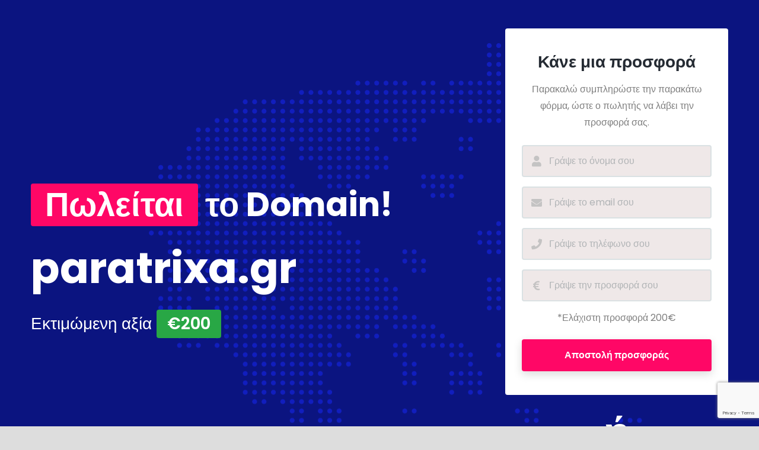

--- FILE ---
content_type: text/html; charset=utf-8
request_url: https://www.google.com/recaptcha/api2/anchor?ar=1&k=6LdcNDAjAAAAANGJQFPoUHPn8OB4H2o5TcAxyaz6&co=aHR0cHM6Ly9wYXJhdHJpeGEuZ3I6NDQz&hl=en&v=9TiwnJFHeuIw_s0wSd3fiKfN&size=invisible&anchor-ms=20000&execute-ms=30000&cb=7kdnno8z6aue
body_size: 48262
content:
<!DOCTYPE HTML><html dir="ltr" lang="en"><head><meta http-equiv="Content-Type" content="text/html; charset=UTF-8">
<meta http-equiv="X-UA-Compatible" content="IE=edge">
<title>reCAPTCHA</title>
<style type="text/css">
/* cyrillic-ext */
@font-face {
  font-family: 'Roboto';
  font-style: normal;
  font-weight: 400;
  font-stretch: 100%;
  src: url(//fonts.gstatic.com/s/roboto/v48/KFO7CnqEu92Fr1ME7kSn66aGLdTylUAMa3GUBHMdazTgWw.woff2) format('woff2');
  unicode-range: U+0460-052F, U+1C80-1C8A, U+20B4, U+2DE0-2DFF, U+A640-A69F, U+FE2E-FE2F;
}
/* cyrillic */
@font-face {
  font-family: 'Roboto';
  font-style: normal;
  font-weight: 400;
  font-stretch: 100%;
  src: url(//fonts.gstatic.com/s/roboto/v48/KFO7CnqEu92Fr1ME7kSn66aGLdTylUAMa3iUBHMdazTgWw.woff2) format('woff2');
  unicode-range: U+0301, U+0400-045F, U+0490-0491, U+04B0-04B1, U+2116;
}
/* greek-ext */
@font-face {
  font-family: 'Roboto';
  font-style: normal;
  font-weight: 400;
  font-stretch: 100%;
  src: url(//fonts.gstatic.com/s/roboto/v48/KFO7CnqEu92Fr1ME7kSn66aGLdTylUAMa3CUBHMdazTgWw.woff2) format('woff2');
  unicode-range: U+1F00-1FFF;
}
/* greek */
@font-face {
  font-family: 'Roboto';
  font-style: normal;
  font-weight: 400;
  font-stretch: 100%;
  src: url(//fonts.gstatic.com/s/roboto/v48/KFO7CnqEu92Fr1ME7kSn66aGLdTylUAMa3-UBHMdazTgWw.woff2) format('woff2');
  unicode-range: U+0370-0377, U+037A-037F, U+0384-038A, U+038C, U+038E-03A1, U+03A3-03FF;
}
/* math */
@font-face {
  font-family: 'Roboto';
  font-style: normal;
  font-weight: 400;
  font-stretch: 100%;
  src: url(//fonts.gstatic.com/s/roboto/v48/KFO7CnqEu92Fr1ME7kSn66aGLdTylUAMawCUBHMdazTgWw.woff2) format('woff2');
  unicode-range: U+0302-0303, U+0305, U+0307-0308, U+0310, U+0312, U+0315, U+031A, U+0326-0327, U+032C, U+032F-0330, U+0332-0333, U+0338, U+033A, U+0346, U+034D, U+0391-03A1, U+03A3-03A9, U+03B1-03C9, U+03D1, U+03D5-03D6, U+03F0-03F1, U+03F4-03F5, U+2016-2017, U+2034-2038, U+203C, U+2040, U+2043, U+2047, U+2050, U+2057, U+205F, U+2070-2071, U+2074-208E, U+2090-209C, U+20D0-20DC, U+20E1, U+20E5-20EF, U+2100-2112, U+2114-2115, U+2117-2121, U+2123-214F, U+2190, U+2192, U+2194-21AE, U+21B0-21E5, U+21F1-21F2, U+21F4-2211, U+2213-2214, U+2216-22FF, U+2308-230B, U+2310, U+2319, U+231C-2321, U+2336-237A, U+237C, U+2395, U+239B-23B7, U+23D0, U+23DC-23E1, U+2474-2475, U+25AF, U+25B3, U+25B7, U+25BD, U+25C1, U+25CA, U+25CC, U+25FB, U+266D-266F, U+27C0-27FF, U+2900-2AFF, U+2B0E-2B11, U+2B30-2B4C, U+2BFE, U+3030, U+FF5B, U+FF5D, U+1D400-1D7FF, U+1EE00-1EEFF;
}
/* symbols */
@font-face {
  font-family: 'Roboto';
  font-style: normal;
  font-weight: 400;
  font-stretch: 100%;
  src: url(//fonts.gstatic.com/s/roboto/v48/KFO7CnqEu92Fr1ME7kSn66aGLdTylUAMaxKUBHMdazTgWw.woff2) format('woff2');
  unicode-range: U+0001-000C, U+000E-001F, U+007F-009F, U+20DD-20E0, U+20E2-20E4, U+2150-218F, U+2190, U+2192, U+2194-2199, U+21AF, U+21E6-21F0, U+21F3, U+2218-2219, U+2299, U+22C4-22C6, U+2300-243F, U+2440-244A, U+2460-24FF, U+25A0-27BF, U+2800-28FF, U+2921-2922, U+2981, U+29BF, U+29EB, U+2B00-2BFF, U+4DC0-4DFF, U+FFF9-FFFB, U+10140-1018E, U+10190-1019C, U+101A0, U+101D0-101FD, U+102E0-102FB, U+10E60-10E7E, U+1D2C0-1D2D3, U+1D2E0-1D37F, U+1F000-1F0FF, U+1F100-1F1AD, U+1F1E6-1F1FF, U+1F30D-1F30F, U+1F315, U+1F31C, U+1F31E, U+1F320-1F32C, U+1F336, U+1F378, U+1F37D, U+1F382, U+1F393-1F39F, U+1F3A7-1F3A8, U+1F3AC-1F3AF, U+1F3C2, U+1F3C4-1F3C6, U+1F3CA-1F3CE, U+1F3D4-1F3E0, U+1F3ED, U+1F3F1-1F3F3, U+1F3F5-1F3F7, U+1F408, U+1F415, U+1F41F, U+1F426, U+1F43F, U+1F441-1F442, U+1F444, U+1F446-1F449, U+1F44C-1F44E, U+1F453, U+1F46A, U+1F47D, U+1F4A3, U+1F4B0, U+1F4B3, U+1F4B9, U+1F4BB, U+1F4BF, U+1F4C8-1F4CB, U+1F4D6, U+1F4DA, U+1F4DF, U+1F4E3-1F4E6, U+1F4EA-1F4ED, U+1F4F7, U+1F4F9-1F4FB, U+1F4FD-1F4FE, U+1F503, U+1F507-1F50B, U+1F50D, U+1F512-1F513, U+1F53E-1F54A, U+1F54F-1F5FA, U+1F610, U+1F650-1F67F, U+1F687, U+1F68D, U+1F691, U+1F694, U+1F698, U+1F6AD, U+1F6B2, U+1F6B9-1F6BA, U+1F6BC, U+1F6C6-1F6CF, U+1F6D3-1F6D7, U+1F6E0-1F6EA, U+1F6F0-1F6F3, U+1F6F7-1F6FC, U+1F700-1F7FF, U+1F800-1F80B, U+1F810-1F847, U+1F850-1F859, U+1F860-1F887, U+1F890-1F8AD, U+1F8B0-1F8BB, U+1F8C0-1F8C1, U+1F900-1F90B, U+1F93B, U+1F946, U+1F984, U+1F996, U+1F9E9, U+1FA00-1FA6F, U+1FA70-1FA7C, U+1FA80-1FA89, U+1FA8F-1FAC6, U+1FACE-1FADC, U+1FADF-1FAE9, U+1FAF0-1FAF8, U+1FB00-1FBFF;
}
/* vietnamese */
@font-face {
  font-family: 'Roboto';
  font-style: normal;
  font-weight: 400;
  font-stretch: 100%;
  src: url(//fonts.gstatic.com/s/roboto/v48/KFO7CnqEu92Fr1ME7kSn66aGLdTylUAMa3OUBHMdazTgWw.woff2) format('woff2');
  unicode-range: U+0102-0103, U+0110-0111, U+0128-0129, U+0168-0169, U+01A0-01A1, U+01AF-01B0, U+0300-0301, U+0303-0304, U+0308-0309, U+0323, U+0329, U+1EA0-1EF9, U+20AB;
}
/* latin-ext */
@font-face {
  font-family: 'Roboto';
  font-style: normal;
  font-weight: 400;
  font-stretch: 100%;
  src: url(//fonts.gstatic.com/s/roboto/v48/KFO7CnqEu92Fr1ME7kSn66aGLdTylUAMa3KUBHMdazTgWw.woff2) format('woff2');
  unicode-range: U+0100-02BA, U+02BD-02C5, U+02C7-02CC, U+02CE-02D7, U+02DD-02FF, U+0304, U+0308, U+0329, U+1D00-1DBF, U+1E00-1E9F, U+1EF2-1EFF, U+2020, U+20A0-20AB, U+20AD-20C0, U+2113, U+2C60-2C7F, U+A720-A7FF;
}
/* latin */
@font-face {
  font-family: 'Roboto';
  font-style: normal;
  font-weight: 400;
  font-stretch: 100%;
  src: url(//fonts.gstatic.com/s/roboto/v48/KFO7CnqEu92Fr1ME7kSn66aGLdTylUAMa3yUBHMdazQ.woff2) format('woff2');
  unicode-range: U+0000-00FF, U+0131, U+0152-0153, U+02BB-02BC, U+02C6, U+02DA, U+02DC, U+0304, U+0308, U+0329, U+2000-206F, U+20AC, U+2122, U+2191, U+2193, U+2212, U+2215, U+FEFF, U+FFFD;
}
/* cyrillic-ext */
@font-face {
  font-family: 'Roboto';
  font-style: normal;
  font-weight: 500;
  font-stretch: 100%;
  src: url(//fonts.gstatic.com/s/roboto/v48/KFO7CnqEu92Fr1ME7kSn66aGLdTylUAMa3GUBHMdazTgWw.woff2) format('woff2');
  unicode-range: U+0460-052F, U+1C80-1C8A, U+20B4, U+2DE0-2DFF, U+A640-A69F, U+FE2E-FE2F;
}
/* cyrillic */
@font-face {
  font-family: 'Roboto';
  font-style: normal;
  font-weight: 500;
  font-stretch: 100%;
  src: url(//fonts.gstatic.com/s/roboto/v48/KFO7CnqEu92Fr1ME7kSn66aGLdTylUAMa3iUBHMdazTgWw.woff2) format('woff2');
  unicode-range: U+0301, U+0400-045F, U+0490-0491, U+04B0-04B1, U+2116;
}
/* greek-ext */
@font-face {
  font-family: 'Roboto';
  font-style: normal;
  font-weight: 500;
  font-stretch: 100%;
  src: url(//fonts.gstatic.com/s/roboto/v48/KFO7CnqEu92Fr1ME7kSn66aGLdTylUAMa3CUBHMdazTgWw.woff2) format('woff2');
  unicode-range: U+1F00-1FFF;
}
/* greek */
@font-face {
  font-family: 'Roboto';
  font-style: normal;
  font-weight: 500;
  font-stretch: 100%;
  src: url(//fonts.gstatic.com/s/roboto/v48/KFO7CnqEu92Fr1ME7kSn66aGLdTylUAMa3-UBHMdazTgWw.woff2) format('woff2');
  unicode-range: U+0370-0377, U+037A-037F, U+0384-038A, U+038C, U+038E-03A1, U+03A3-03FF;
}
/* math */
@font-face {
  font-family: 'Roboto';
  font-style: normal;
  font-weight: 500;
  font-stretch: 100%;
  src: url(//fonts.gstatic.com/s/roboto/v48/KFO7CnqEu92Fr1ME7kSn66aGLdTylUAMawCUBHMdazTgWw.woff2) format('woff2');
  unicode-range: U+0302-0303, U+0305, U+0307-0308, U+0310, U+0312, U+0315, U+031A, U+0326-0327, U+032C, U+032F-0330, U+0332-0333, U+0338, U+033A, U+0346, U+034D, U+0391-03A1, U+03A3-03A9, U+03B1-03C9, U+03D1, U+03D5-03D6, U+03F0-03F1, U+03F4-03F5, U+2016-2017, U+2034-2038, U+203C, U+2040, U+2043, U+2047, U+2050, U+2057, U+205F, U+2070-2071, U+2074-208E, U+2090-209C, U+20D0-20DC, U+20E1, U+20E5-20EF, U+2100-2112, U+2114-2115, U+2117-2121, U+2123-214F, U+2190, U+2192, U+2194-21AE, U+21B0-21E5, U+21F1-21F2, U+21F4-2211, U+2213-2214, U+2216-22FF, U+2308-230B, U+2310, U+2319, U+231C-2321, U+2336-237A, U+237C, U+2395, U+239B-23B7, U+23D0, U+23DC-23E1, U+2474-2475, U+25AF, U+25B3, U+25B7, U+25BD, U+25C1, U+25CA, U+25CC, U+25FB, U+266D-266F, U+27C0-27FF, U+2900-2AFF, U+2B0E-2B11, U+2B30-2B4C, U+2BFE, U+3030, U+FF5B, U+FF5D, U+1D400-1D7FF, U+1EE00-1EEFF;
}
/* symbols */
@font-face {
  font-family: 'Roboto';
  font-style: normal;
  font-weight: 500;
  font-stretch: 100%;
  src: url(//fonts.gstatic.com/s/roboto/v48/KFO7CnqEu92Fr1ME7kSn66aGLdTylUAMaxKUBHMdazTgWw.woff2) format('woff2');
  unicode-range: U+0001-000C, U+000E-001F, U+007F-009F, U+20DD-20E0, U+20E2-20E4, U+2150-218F, U+2190, U+2192, U+2194-2199, U+21AF, U+21E6-21F0, U+21F3, U+2218-2219, U+2299, U+22C4-22C6, U+2300-243F, U+2440-244A, U+2460-24FF, U+25A0-27BF, U+2800-28FF, U+2921-2922, U+2981, U+29BF, U+29EB, U+2B00-2BFF, U+4DC0-4DFF, U+FFF9-FFFB, U+10140-1018E, U+10190-1019C, U+101A0, U+101D0-101FD, U+102E0-102FB, U+10E60-10E7E, U+1D2C0-1D2D3, U+1D2E0-1D37F, U+1F000-1F0FF, U+1F100-1F1AD, U+1F1E6-1F1FF, U+1F30D-1F30F, U+1F315, U+1F31C, U+1F31E, U+1F320-1F32C, U+1F336, U+1F378, U+1F37D, U+1F382, U+1F393-1F39F, U+1F3A7-1F3A8, U+1F3AC-1F3AF, U+1F3C2, U+1F3C4-1F3C6, U+1F3CA-1F3CE, U+1F3D4-1F3E0, U+1F3ED, U+1F3F1-1F3F3, U+1F3F5-1F3F7, U+1F408, U+1F415, U+1F41F, U+1F426, U+1F43F, U+1F441-1F442, U+1F444, U+1F446-1F449, U+1F44C-1F44E, U+1F453, U+1F46A, U+1F47D, U+1F4A3, U+1F4B0, U+1F4B3, U+1F4B9, U+1F4BB, U+1F4BF, U+1F4C8-1F4CB, U+1F4D6, U+1F4DA, U+1F4DF, U+1F4E3-1F4E6, U+1F4EA-1F4ED, U+1F4F7, U+1F4F9-1F4FB, U+1F4FD-1F4FE, U+1F503, U+1F507-1F50B, U+1F50D, U+1F512-1F513, U+1F53E-1F54A, U+1F54F-1F5FA, U+1F610, U+1F650-1F67F, U+1F687, U+1F68D, U+1F691, U+1F694, U+1F698, U+1F6AD, U+1F6B2, U+1F6B9-1F6BA, U+1F6BC, U+1F6C6-1F6CF, U+1F6D3-1F6D7, U+1F6E0-1F6EA, U+1F6F0-1F6F3, U+1F6F7-1F6FC, U+1F700-1F7FF, U+1F800-1F80B, U+1F810-1F847, U+1F850-1F859, U+1F860-1F887, U+1F890-1F8AD, U+1F8B0-1F8BB, U+1F8C0-1F8C1, U+1F900-1F90B, U+1F93B, U+1F946, U+1F984, U+1F996, U+1F9E9, U+1FA00-1FA6F, U+1FA70-1FA7C, U+1FA80-1FA89, U+1FA8F-1FAC6, U+1FACE-1FADC, U+1FADF-1FAE9, U+1FAF0-1FAF8, U+1FB00-1FBFF;
}
/* vietnamese */
@font-face {
  font-family: 'Roboto';
  font-style: normal;
  font-weight: 500;
  font-stretch: 100%;
  src: url(//fonts.gstatic.com/s/roboto/v48/KFO7CnqEu92Fr1ME7kSn66aGLdTylUAMa3OUBHMdazTgWw.woff2) format('woff2');
  unicode-range: U+0102-0103, U+0110-0111, U+0128-0129, U+0168-0169, U+01A0-01A1, U+01AF-01B0, U+0300-0301, U+0303-0304, U+0308-0309, U+0323, U+0329, U+1EA0-1EF9, U+20AB;
}
/* latin-ext */
@font-face {
  font-family: 'Roboto';
  font-style: normal;
  font-weight: 500;
  font-stretch: 100%;
  src: url(//fonts.gstatic.com/s/roboto/v48/KFO7CnqEu92Fr1ME7kSn66aGLdTylUAMa3KUBHMdazTgWw.woff2) format('woff2');
  unicode-range: U+0100-02BA, U+02BD-02C5, U+02C7-02CC, U+02CE-02D7, U+02DD-02FF, U+0304, U+0308, U+0329, U+1D00-1DBF, U+1E00-1E9F, U+1EF2-1EFF, U+2020, U+20A0-20AB, U+20AD-20C0, U+2113, U+2C60-2C7F, U+A720-A7FF;
}
/* latin */
@font-face {
  font-family: 'Roboto';
  font-style: normal;
  font-weight: 500;
  font-stretch: 100%;
  src: url(//fonts.gstatic.com/s/roboto/v48/KFO7CnqEu92Fr1ME7kSn66aGLdTylUAMa3yUBHMdazQ.woff2) format('woff2');
  unicode-range: U+0000-00FF, U+0131, U+0152-0153, U+02BB-02BC, U+02C6, U+02DA, U+02DC, U+0304, U+0308, U+0329, U+2000-206F, U+20AC, U+2122, U+2191, U+2193, U+2212, U+2215, U+FEFF, U+FFFD;
}
/* cyrillic-ext */
@font-face {
  font-family: 'Roboto';
  font-style: normal;
  font-weight: 900;
  font-stretch: 100%;
  src: url(//fonts.gstatic.com/s/roboto/v48/KFO7CnqEu92Fr1ME7kSn66aGLdTylUAMa3GUBHMdazTgWw.woff2) format('woff2');
  unicode-range: U+0460-052F, U+1C80-1C8A, U+20B4, U+2DE0-2DFF, U+A640-A69F, U+FE2E-FE2F;
}
/* cyrillic */
@font-face {
  font-family: 'Roboto';
  font-style: normal;
  font-weight: 900;
  font-stretch: 100%;
  src: url(//fonts.gstatic.com/s/roboto/v48/KFO7CnqEu92Fr1ME7kSn66aGLdTylUAMa3iUBHMdazTgWw.woff2) format('woff2');
  unicode-range: U+0301, U+0400-045F, U+0490-0491, U+04B0-04B1, U+2116;
}
/* greek-ext */
@font-face {
  font-family: 'Roboto';
  font-style: normal;
  font-weight: 900;
  font-stretch: 100%;
  src: url(//fonts.gstatic.com/s/roboto/v48/KFO7CnqEu92Fr1ME7kSn66aGLdTylUAMa3CUBHMdazTgWw.woff2) format('woff2');
  unicode-range: U+1F00-1FFF;
}
/* greek */
@font-face {
  font-family: 'Roboto';
  font-style: normal;
  font-weight: 900;
  font-stretch: 100%;
  src: url(//fonts.gstatic.com/s/roboto/v48/KFO7CnqEu92Fr1ME7kSn66aGLdTylUAMa3-UBHMdazTgWw.woff2) format('woff2');
  unicode-range: U+0370-0377, U+037A-037F, U+0384-038A, U+038C, U+038E-03A1, U+03A3-03FF;
}
/* math */
@font-face {
  font-family: 'Roboto';
  font-style: normal;
  font-weight: 900;
  font-stretch: 100%;
  src: url(//fonts.gstatic.com/s/roboto/v48/KFO7CnqEu92Fr1ME7kSn66aGLdTylUAMawCUBHMdazTgWw.woff2) format('woff2');
  unicode-range: U+0302-0303, U+0305, U+0307-0308, U+0310, U+0312, U+0315, U+031A, U+0326-0327, U+032C, U+032F-0330, U+0332-0333, U+0338, U+033A, U+0346, U+034D, U+0391-03A1, U+03A3-03A9, U+03B1-03C9, U+03D1, U+03D5-03D6, U+03F0-03F1, U+03F4-03F5, U+2016-2017, U+2034-2038, U+203C, U+2040, U+2043, U+2047, U+2050, U+2057, U+205F, U+2070-2071, U+2074-208E, U+2090-209C, U+20D0-20DC, U+20E1, U+20E5-20EF, U+2100-2112, U+2114-2115, U+2117-2121, U+2123-214F, U+2190, U+2192, U+2194-21AE, U+21B0-21E5, U+21F1-21F2, U+21F4-2211, U+2213-2214, U+2216-22FF, U+2308-230B, U+2310, U+2319, U+231C-2321, U+2336-237A, U+237C, U+2395, U+239B-23B7, U+23D0, U+23DC-23E1, U+2474-2475, U+25AF, U+25B3, U+25B7, U+25BD, U+25C1, U+25CA, U+25CC, U+25FB, U+266D-266F, U+27C0-27FF, U+2900-2AFF, U+2B0E-2B11, U+2B30-2B4C, U+2BFE, U+3030, U+FF5B, U+FF5D, U+1D400-1D7FF, U+1EE00-1EEFF;
}
/* symbols */
@font-face {
  font-family: 'Roboto';
  font-style: normal;
  font-weight: 900;
  font-stretch: 100%;
  src: url(//fonts.gstatic.com/s/roboto/v48/KFO7CnqEu92Fr1ME7kSn66aGLdTylUAMaxKUBHMdazTgWw.woff2) format('woff2');
  unicode-range: U+0001-000C, U+000E-001F, U+007F-009F, U+20DD-20E0, U+20E2-20E4, U+2150-218F, U+2190, U+2192, U+2194-2199, U+21AF, U+21E6-21F0, U+21F3, U+2218-2219, U+2299, U+22C4-22C6, U+2300-243F, U+2440-244A, U+2460-24FF, U+25A0-27BF, U+2800-28FF, U+2921-2922, U+2981, U+29BF, U+29EB, U+2B00-2BFF, U+4DC0-4DFF, U+FFF9-FFFB, U+10140-1018E, U+10190-1019C, U+101A0, U+101D0-101FD, U+102E0-102FB, U+10E60-10E7E, U+1D2C0-1D2D3, U+1D2E0-1D37F, U+1F000-1F0FF, U+1F100-1F1AD, U+1F1E6-1F1FF, U+1F30D-1F30F, U+1F315, U+1F31C, U+1F31E, U+1F320-1F32C, U+1F336, U+1F378, U+1F37D, U+1F382, U+1F393-1F39F, U+1F3A7-1F3A8, U+1F3AC-1F3AF, U+1F3C2, U+1F3C4-1F3C6, U+1F3CA-1F3CE, U+1F3D4-1F3E0, U+1F3ED, U+1F3F1-1F3F3, U+1F3F5-1F3F7, U+1F408, U+1F415, U+1F41F, U+1F426, U+1F43F, U+1F441-1F442, U+1F444, U+1F446-1F449, U+1F44C-1F44E, U+1F453, U+1F46A, U+1F47D, U+1F4A3, U+1F4B0, U+1F4B3, U+1F4B9, U+1F4BB, U+1F4BF, U+1F4C8-1F4CB, U+1F4D6, U+1F4DA, U+1F4DF, U+1F4E3-1F4E6, U+1F4EA-1F4ED, U+1F4F7, U+1F4F9-1F4FB, U+1F4FD-1F4FE, U+1F503, U+1F507-1F50B, U+1F50D, U+1F512-1F513, U+1F53E-1F54A, U+1F54F-1F5FA, U+1F610, U+1F650-1F67F, U+1F687, U+1F68D, U+1F691, U+1F694, U+1F698, U+1F6AD, U+1F6B2, U+1F6B9-1F6BA, U+1F6BC, U+1F6C6-1F6CF, U+1F6D3-1F6D7, U+1F6E0-1F6EA, U+1F6F0-1F6F3, U+1F6F7-1F6FC, U+1F700-1F7FF, U+1F800-1F80B, U+1F810-1F847, U+1F850-1F859, U+1F860-1F887, U+1F890-1F8AD, U+1F8B0-1F8BB, U+1F8C0-1F8C1, U+1F900-1F90B, U+1F93B, U+1F946, U+1F984, U+1F996, U+1F9E9, U+1FA00-1FA6F, U+1FA70-1FA7C, U+1FA80-1FA89, U+1FA8F-1FAC6, U+1FACE-1FADC, U+1FADF-1FAE9, U+1FAF0-1FAF8, U+1FB00-1FBFF;
}
/* vietnamese */
@font-face {
  font-family: 'Roboto';
  font-style: normal;
  font-weight: 900;
  font-stretch: 100%;
  src: url(//fonts.gstatic.com/s/roboto/v48/KFO7CnqEu92Fr1ME7kSn66aGLdTylUAMa3OUBHMdazTgWw.woff2) format('woff2');
  unicode-range: U+0102-0103, U+0110-0111, U+0128-0129, U+0168-0169, U+01A0-01A1, U+01AF-01B0, U+0300-0301, U+0303-0304, U+0308-0309, U+0323, U+0329, U+1EA0-1EF9, U+20AB;
}
/* latin-ext */
@font-face {
  font-family: 'Roboto';
  font-style: normal;
  font-weight: 900;
  font-stretch: 100%;
  src: url(//fonts.gstatic.com/s/roboto/v48/KFO7CnqEu92Fr1ME7kSn66aGLdTylUAMa3KUBHMdazTgWw.woff2) format('woff2');
  unicode-range: U+0100-02BA, U+02BD-02C5, U+02C7-02CC, U+02CE-02D7, U+02DD-02FF, U+0304, U+0308, U+0329, U+1D00-1DBF, U+1E00-1E9F, U+1EF2-1EFF, U+2020, U+20A0-20AB, U+20AD-20C0, U+2113, U+2C60-2C7F, U+A720-A7FF;
}
/* latin */
@font-face {
  font-family: 'Roboto';
  font-style: normal;
  font-weight: 900;
  font-stretch: 100%;
  src: url(//fonts.gstatic.com/s/roboto/v48/KFO7CnqEu92Fr1ME7kSn66aGLdTylUAMa3yUBHMdazQ.woff2) format('woff2');
  unicode-range: U+0000-00FF, U+0131, U+0152-0153, U+02BB-02BC, U+02C6, U+02DA, U+02DC, U+0304, U+0308, U+0329, U+2000-206F, U+20AC, U+2122, U+2191, U+2193, U+2212, U+2215, U+FEFF, U+FFFD;
}

</style>
<link rel="stylesheet" type="text/css" href="https://www.gstatic.com/recaptcha/releases/9TiwnJFHeuIw_s0wSd3fiKfN/styles__ltr.css">
<script nonce="eLNMimVJUFAbWPTFFS32Mw" type="text/javascript">window['__recaptcha_api'] = 'https://www.google.com/recaptcha/api2/';</script>
<script type="text/javascript" src="https://www.gstatic.com/recaptcha/releases/9TiwnJFHeuIw_s0wSd3fiKfN/recaptcha__en.js" nonce="eLNMimVJUFAbWPTFFS32Mw">
      
    </script></head>
<body><div id="rc-anchor-alert" class="rc-anchor-alert"></div>
<input type="hidden" id="recaptcha-token" value="[base64]">
<script type="text/javascript" nonce="eLNMimVJUFAbWPTFFS32Mw">
      recaptcha.anchor.Main.init("[\x22ainput\x22,[\x22bgdata\x22,\x22\x22,\[base64]/[base64]/bmV3IFpbdF0obVswXSk6Sz09Mj9uZXcgWlt0XShtWzBdLG1bMV0pOks9PTM/bmV3IFpbdF0obVswXSxtWzFdLG1bMl0pOks9PTQ/[base64]/[base64]/[base64]/[base64]/[base64]/[base64]/[base64]/[base64]/[base64]/[base64]/[base64]/[base64]/[base64]/[base64]\\u003d\\u003d\x22,\[base64]\\u003d\x22,\x22ScKfEsOSw7ckDcKSPcOjwq9VwqsBbiRCSFcoSMK0wpPDmyHCgWIwBU/Dp8KPwqnDmMOzwr7DvsKmMS0sw48hCcOnGFnDj8K8w5FSw43CtMO3EMOBwrPCqmYRwrDCucOxw6lvDAxlwrnDm8KidwtzXGTDr8O2wo7DgxxVLcK/wo/DjcO4wrjCocKULwjDuFzDrsOTNMOyw7hsQks6YSPDtVpxwozDlWpwT8OHwozCicOjejsRwqEmwp/DtR/[base64]/w6JsXcK0IwDCpsOEB8KtwofDmcOQwqgeV3/[base64]/[base64]/CmBdZw4Z/w7/CrMKedD5XeMKbwpQoJVHDqG7CqgTDnyBOJD7CrCk6f8KiJ8KPQ0vClsKIwp/CgknDgcO8w6RqTh5PwpFHw5TCv2Jww4jDhFYzfyTDosK/[base64]/fMO3woDDiHVnwqLCicOdw5wZw7rDkcO5w6DCpUTCv8O+w7U5DTbDvMOFSy5QOcKyw60Dw5UCKygdwq85wrJ0bgbDn1IRGcKrOcOef8KiwrE/[base64]/CuCbCtyfDiSckw58NBsO2wpXDmcKkw63DjTHDmgwaG8KHUz5Iw6jCscK6WsOsw65Pw5BRwpfDmVTDq8O0OsOSegBRwpdiw60xZUlHwopxw7DCtgg0w5gFdsOfwqzDu8O1wqZdUcOWHiVnwrkHYcKBw6XDuQrDq20PMx1Zwpskwq/[base64]/wrXCuMO8FXdzRmfClsOBw4UDRTVadjjCs8KbwqXDi8K2wp7ChFHDpMOpw63ClU5lwrjCjsK5woLCtMKvDXXDqMKEw513wqU7w4fDksOVw4Eow6JYGlpAFMO0CXLCvXnDm8OLX8OXJcKEworDm8OsNsK1w5xZW8ONFkDCjSI/w5c4eMOJXcOuW0Eaw7okfMKpVUzDjcKUITbDr8K6KcOdD3HDhnVyBgHCvUrCoz5gBMOyc0FTw57ClS3CmsOgwqIgw5JjwpPDpsOaw4N0QkPDisOrwoLDp0PDhMKJfcKpw4vDu2/Cun3Du8Otw73Doj5hP8KoCjTCiyPDnMOPw5zChSwwX1rCqkTDlsOfJMKfw47DngjCgFrCliJrw7jCiMKef0TCvhAWSTjDgMOKdsKlJGbDiwfDuMK+RMKWIMOSw7rDoHsDw6jDkMKbOgUQw5zDtCTDqEt6wo1xwoDDkkNUOzvCiDjCuAIcF1DDvifDt3/CkwLDmw0lOQhpPmzDry0+M3U+w5BoZcOrS38/bXvConsywrV9TcOeXsOeZ1pfRcOjwrrCgU5gUsKXesOoQ8Onw48Cw45kw53CuX4pwrlrwqHDrQnCmsOgMDrCtQkVw7LCjsO/[base64]/DrhJAwofCrxQHAQzCusO3w70QEmN0LU/CoQDCuWBRwq9hwrTDv3Ijw57CjxTDuGfCqsKhYCDDmV7DnlEZURLDvMKuSRFow7/DmwnDtE7DuA5ww7fDnMOywpfDsgp8w4MjRcOkE8ONw6bDm8ONWcKjFMOBwrfDlsOidsOCL8KXNsOKwqPDm8KNw4cWwqXDgQ0Fw6VIwqASw4IPwrDCm0/DvTrDgsOWw6jCr0UPwqLDhMO7P0hLw4/DoELCoyvDnGnDlENTw4kqw4sEw68JMCcsOUV4ZMOSH8OTwpsqw4LCo05DBjwtw7/CmcOjZcOZRxIdwq7DlcOAw5vDpsOzw5gsw4TDk8KwPMO+w5nCgMOYRDcLw4XCjGPCuDzDuU7CoRvCr3vCm1EKXmdHwqNHwp/DtENlwqbCh8OpwprDtMOywoQewr57N8OKwp8ZCwAqw55aH8Otwo9Ow74yL2AAw6UHWy/Do8OtFCZPwqvDkwPDpsKWwp/CrsOswqjDo8KON8K/d8KvwrAdEBFjFALDi8OKRsKOWMO0K8OxwrXDiT/CsibDj2MGbF5CM8K1WjDDsw3DgA3Cg8ObNsOWA8O9wqkaC1HDuMOaw6PDqcKbHsK2wrtXw5DDkkXCvl5lOG1mwrXDrcOaw5bCqcKGwq8Yw69vHcKPPVfCocKRwroIwqnCuUTCrHQXwpTDlFx/WMKxwq/Ct1ERw4QzPsKswopnAy1sYBJOYMKZUn8xXsO4wp4WRStjw5lxwqPDv8K9M8Kqw4DDtkTDi8KUCsKLwoM+QsKuwp1lwrkNS8OHXcO/YV3CujHDi1rClsKNacOpwrt+VMKTw7ISa8OOKsO1YRXDlMOkLzbCnDPDgcKdRg7Cuglqwo0mwpXChcKWEQzDpMKOw6dCw7vCk13CojjDhcKGdRJ5ecOjaMO0wo/DjcKMUcOqemtMXSJPwpzCjWzDnsOAw6zClcKiC8KDUVfCpUZzw6HDpsOZw7TDqMKWNwzCm0cPwpjCkMKZw4cnIznDmix3wrFgw7/CqHlmP8ODYj7Dj8KSwopfehR8ScKvwooXw7/[base64]/[base64]/AEbCjcOowrbCoHhUwqbDrsOAGsOcAMKGQ3sawp3DucKkO8KPw6olwodjwr/DrGLDvE8jUQUySMOxw405GcO4w5jCkcKvw4IjTQlNwrbDugvDl8KVZ1xCLRDCpTjDox84JXRHw6TDs1FiI8ORRsOheTnCq8OBwqnDkQ/DlMKZFFTDq8O/[base64]/w7vCohTCpxnCkkfCp8KEw6BlwrvDn8KZFE/CkFLDmTF8IEDDgsOOwrDCvsOeGcKuw4gkwpLDoTN0w6zCplEAUcK2w7jDncO5P8KbwoRvwrPDkMOjXcKtwrPCrDnDh8ORMUtDCxcswp7CqxXCrMKzwpBrw43CpsKKwpHClMK8w4MKHgA1w487wqxTWzcWacOxK0bCmEpcVMKHw7tLw4hLw5jCvxrCnsOhJV/Cg8OQwpx+w6p3BsOywp7Cl0BfM8KPwrJ9ZFbCuihJwpzDoTHDrsOYN8KZOsOZAsO6w5VhwrPCu8ONe8OLwovCr8KUZHccw4U9wqvDtsO3c8Obwp1BwqDDncKwwpsjZl/CiMKTcsOxFsOQcWBdwqZ2emx/wpbDiMKhw6JJZcK7HsO6IMKrwpbDlV/[base64]/w6hNY8K0w5bDq8O/[base64]/w5vDg8Kiw7lcWxIGwqTCiD7DnDHDscONwr4bEMOiBWhnwp5HesKcw5t8PsKkwo4rw6jDrg/CvsO+SMKBScKRGMORT8KdA8KhwrkoI1HDvV7DgFsEwqJjw5EJL25iMsObMcOXNMORdsOgY8OTwqfCgknCj8KhwqkyScOlNcKTw4AiMsOJcsO1wrDCqhIWwp9CUDnDhsOTfMOuCsO/wowJw6PCpcORPhZcV8KILMKBVsK9K0pUDMKYwqzCrxDDlsO+wp85EsKzHWMrLsOuwqnCn8O0ZsK4w55bK8OWw49SdlLCk2/Dh8O+wo4zWcKiw7Y9EgFRwoceA8OCKMOrw6sTZcKHMzZRw4/CosKZwopnw7HDncK4JGjCpEjCnXgTO8Ktw6YuwonCvl0hUEU/KWx8woIeA3JuIcOZG18eNFnCsMKsI8KuwrbDjcO6w6zDqQIuG8KGwp7Cmz1fOsKEwoJ8SlbCqAQnQUECwqrDjsKqwobCgkbDiXAeOcKYcA9GwqTDsXJdwoDDgkbCoH9mwrrCvg0wXCHDkW81w7/DgjrDjMKWwo57eMKswqJ8fTvDqTTDjHt5EMOpw6UzXMOqIw0XKyhrIRfCgEIVNMOQPcKmwqErDkgXwosQwqfCl1ZcAMKfScKGfG/Dow5EeMO5w7fCgsOldsO/[base64]/DtjUvfkPDrcK2w7Y1bcOEwoQIw5BAwrF1w5rDlcKBYMKIwrYGw6UiZcOrPsKgw6vDo8KpUHNUw5DCgmo6aBBwTsKydRJ0wrzDuXnCnhpReMKpYsKZQmrClUfDt8O1w43CuMOMw4cgBH/CjBw8wrxdTwtQJ8OVf29YUVvCvzhhA2FSS3Q4eBUhKS7DnSQnY8O2w65Kw6LClcOxLsOEwqcuwqJ2KCfCj8OmwoFeMUvCu3RLwrjDr8KNK8Oxwpd7JsKiwrvDkcK1w7XDsD7CusK6wptLMQ/[base64]/[base64]/CtjvCrzxeEnDCo3Iwwph1wqgRw4zCvcKJwp/CpsOgSsKGLEfDmXrDnjsoC8K0UsO4TQo2w47DmS9UU8OPw5FDwrYFwp5Iw64Ww7nDpcOCYMK1DcKibmwfwrFmw5oSw7nDiHV7L3bDsUR4PU9Kw7xkLTYtwohncl3DjsKHDghhSlQ0w6bCsyRkRMO/w7UGw5LCm8OyMyw0w5bDqGMuw5kCJgnCklBNacKdw7R3w4zCisOgbMOqOCXDr1N/[base64]/DkisAw5fDusKXTcKCwqPCksKgw7LCnmDDjQlZMcO3P1zCpTzDuW4/BsK9MxsrwqhBDG0IPMKEwqPDocKJJcK0w5DDtlUZwqp/wp/CiRXDk8OHwoR2wpHDrhPDjkfDt0dyScONIULDjgnDvz/[base64]/wrJqw7bDpmHCoGxlVzrCiMK+K8KqwocsaBJiOTwjbcKEw5tJHsO9CsKHSRZYw6jDicKnwocZFkLCnRfChcKNGWJaG8K/[base64]/CiAwvGCctwoQ/c8OUH1XCmMODw5AXVsK1NMK5w58AwpdawoVmw7PCisKtfjrDtQLCsMK9dsKmwrsBw43Cq8Obw7DDvFLCmF7DgjIzNcOjwqs4woUiwpNcecKdWsOmwpXDrMOHXB/CkUzDlsOpwr/CgFPCh8KBwqh1woNkwqcwwqVPKcOyX1/[base64]/w4ZAw7XDp0rDhMKhw7jDt8O6w5vDssOCw7FiwqTDiyHDpioYwpLDsxLCgcOLJixuUi/[base64]/Ci8Oyw6zCtcKsDsKMw6PDtcOqwq7Cj2TCqT8twq/CpsO+woMRw5kyw4zCmcK0w5AQc8KIb8OUYcKnwpbDoX0fbHgtw5HCpjsSwpTCl8OYw6Z4b8OLwo5rwpLCl8Oywr0RwoVoMF9bEsK0wrRawotTH0/Dl8KeegAAwq9LOETClsKaw7BHR8OcwrXDjG4qwosyw6fClUXDnWFiw4nCnRwoC0VvGGo/dMKlwpUmwooZZsOywooMwo9VfBvCmsO8w5pEwoFlDMOuw5rDgTITw6fDvlbDqBh7MUUOw6YGZsKiAcK4w4Mbwq8pLMKdw5/CrX/Coh7CqcOzw5jChMOmbSTDgizCsX4owqwFw6VAOhd7w7/DjsKrHVt7VMOcw6xQFnMXwppIBAHCv1hZdsO2wqUNwod8CcOjfMKzfxEdwonCkyB5Og0nfsKlw6RZU8KSw5fCpHEEwrzCkMOfw7FNw5ZPwrbClsKkwrfCu8OrNGLDnMK6wpZowpd5wrIiwoV/[base64]/f8KswqNgPExvJMOvwrTDoMOFbsO7w51iABgcNcOVwqAbRsK/w6zDiMOjB8OqDAN+wqbDgHbDhsO4fDXCosOeTnAvw7zDp17Dol3Dj34ZwoVNwpMEw69WwpfCngPDuAfDlxR7w7Nlwrsow63DmMOIwp7Cp8OgQ3LDu8O4WWsww49XwoRHwpBNwq8haGxHw63Cl8OLw4XCucOHwpx/Wk5pw4p/XE7CosOWwqrCtcKewohfw5cwL1JMFAdbYA1Pw68TwrXDnMKtw5XCrQjDmsOrw7jDtUA+w7Jsw4Utw4jDlhTCnMKBw6zDuMKzwr/DuzxmS8K4V8OGw5lpKcKZwp3Dv8OWOsOtZMKXwrvCj18Gw7VOw53DscKBD8OjTTrCo8OlwosSwq/DuMOgwoLCp3hKwq7DjMO6w6d0worCom43wpZsDMKQwr3Dr8OGZAXDkcOXw5A6TcOgJsKhwr/DrTfDjAQ8w5LCjXh7wq5xN8KAw7wSUcKONcO1H3Azw7dOZ8KWWsK6NMKOX8ODc8KOICNKwogIwrTCpsOfwrbDh8O0X8KYdsKsVcKAwoLDhhhvIsOlI8KyFsKmwpErw73DqHvCjT5dwoJXaF/DnkRyRk7Ch8KPw7oawqkJKcOhL8KLw7PCtcOXDnHCgMO/VsOSQw80JsOPdQx8HsO4w4Qkw7fDpknDtjPDvz1tExssL8KVwpzDg8KdfxnDlMKAJcO/OcKkwrvDhTx3aiJ8wojDnsO4w5RPwrfCjRHCglXDnAADw7PCkF/Dl0fCg0tAwpYcLW12wpbDqA3CucOVw7DCsAHDmMOqMcKxOcK2w6VfTD4rwrozwrwfFhnDoi/[base64]/Un5TSC0Nw5dNHsOxwoVIw4pRwrLDlxXDgU1CIQNAw5HDkcOmLQ17wozDlcKMwp/CrsOcF2/[base64]/w7dEwp0cw6hfw79WE8OcLsKdIcOoTMKCw7U9P8OycMOww77DhzDCi8KKFVbDt8K3w7lKwot/A095exLDq01nwrjCocO/W1wgwojChHHCrh4XfsKlXUZpTAcYE8KAP1FCHMKLLcORcFnDhMO1R2TDjcKvwrh4V2/CmcKJwpjDnmvDqU/DtlxWw73ChMKIfcOffcKyIh7DosOZecKUwqjCpkvDujlIwqDCmMKqw6nCo33DvyvDkMOzL8K8PhFNN8KfwpbDh8KewrFqw7bDg8OaI8OPw65FwqojXATDo8KQw48TcS9IwpxaLELCjz/[base64]/CssK3LcKBw5LCjsKoI2M6RUBuDMOHUE3ChsOzKkXDh2suB8K7wprDvsO9w44LZ8K6I8KwwpE2w5wYfDbChsK1w4/CpMKQdTYlw5YMw4fCl8KwKMKgE8OHRMKpG8KfBlYOwpczejwbUzTCsmxGw5HDsyN7w7xlHRQpTsOAV8Kawo8sB8KpKhQ9wq8YUsOrw5wYa8Olw45vw7AqHSjDgcOLw5RAHMKyw5xKRcOwZTXCgkjCpV3CiSLCgyHCvzhiNsObW8O/w4MrDDoZR8KVwpjCtzA1f8KXw61PXsKEJ8O6w41ww6ISw7cjw4vCsRfDucOfeMORIcOYFHzCqMKBwrYOGzfDki1iw51PwpHDjy4SwrEib30ddmHCpnMNBcKVccOhw4xfZcOew5LCksOuwr8vIijCpsOIw5XDkMKEdMKlBFF/MWgCwocGw6YNw7p/wrHDhBDCrMKJwq8zwrh0MMOQNATDrRhMw6nCisOCwrzDkiXCo0tDQMOsI8OfeMOBd8OCGm3Cr1NcOjUvcDfDuz1jwqHCn8OCeMK/[base64]/w4TCok9FaAwEw6/DmcKYw4Vuwq/DiA7CjCxHw5zCgBNCwpQUVTcJUl/Cg8Kdw7rCg8KWwq0aMi7ChSV9w5NNNMKUKcKdwqPCiQYlciLCs07DjW0Lw4UZw6fDuAlTXlx3HsKkw5VMw45XwrEKw4PCoDXDvDTDm8KcwrnDjk84cMKbw4zDiR8AN8OAw4/DrsKXw5XDgWbCuhByfcONMMKEYMKjw6LDl8KGLwdLwrvCjcO4VWUja8KUJy7DvWULwoECVFFyVcOKa0PCkE3ClcO4EcOiXg/Dlk8ta8KSZ8KAw4nCqGFlZsOvwpfCqsKgw6DDjhBxw4dTa8O+w6sfPkfDvC5TA09zw4EQwpEtZsOIFhRZacKRQkrDj00gZcObw7Ylw7PCtsO7RMKhw4LDp8KmwpYVGh3CvsKxwrTCgnzDoW0CwpBLw7Izw6vCk3/CssOTQMKzw6giPMKPR8Kcwp9OQsOUw4BFw5DDtsO6wrPCn3HDvEJGXsKkw6k6OU3Dj8KLKsKYZsOubQcrdlnCj8OCdB1wR8OccsKTw4w0DSHCtFkNUyFpwotFw4IEV8KlIcOTw7bDtH3CjVl2AHPDpT3DkcOiDcKseCEcw4gUIT/CmVdnwoctw4LDqsK4LUTDqU/[base64]/Dt0vDkG9VwqN/w5JNwpRyBcKow6nDjcKLJ8KRwqPCmAzCk8K0fMOvw4zCrMOXw5rCqcKyw5x4wqgcw4FFTBLCnC/DsikNScKgD8KNOsKlwrrChiZ8wq1OfCvDkhIBw4ZDBiLCn8OawqXDjcKTw4/DlQlYwrrDosODBMKTw5pwwrdsEsKDw6gsMsKxw5zCugfCn8KIwozCl0tlLsKiwoVOIz3CgMKTEFvDocOdBnhycD3Dk1TCvFFzw4M7c8Kbc8Oqw6HCv8KAKmfDmsO/wq/[base64]/ClGHDkWzDssKVEsKjYRkmG8OQwp1zwp/[base64]/wp1mNX3DlsOaPcOxwqEReDUHw5DDtsOIHivCk8O6w7zDhWDDpsK6NkkZwq9qw6IcYsOqwqJwYmTCqSlTw7YZRMOSa1bCsRXDrhnClEReXcKXa8K9acOdecOqe8OvwpALY1ArPTzCosKtfyzDvcODw4HDkB3DnsO8w49wGRjDij/CpQ1lwowhYsKRbsOow7tODlUCdsOTw6R4PsKrKDjDowrCuQMYCWw4XsKQw7pnQ8KUw6YUwo8zw6vCm1JSw51zcjzCksOneMODX13DuxYWDWrDlTfCn8OlbcOXdR4lSFPDlcOnwo7DowvClyc9worCvTnCtMK5wrjDtMO/GsOCwpvDjcKCUVEye8KtwoHDiWEiwqjDkkPDtcOiGnTDiQ5oE2xrw5zCl2PDk8KbwoLDtj13wq0qwohuwpMsL0nDiifCnMKiw5HDt8OyS8O7fTt/JDjCn8KjHBfDvFM0woTCqixTw5csAGdoQxh/wrDCosOVBAUgwrfCg31Yw7A4wrTCgMO7UTzDlcKWwrPDnXfDkzZVw5LCicKSCsKEwrLCssOzw5RRwr58csOiNsKDPcO4worCnsKpwqLDqkbCvRLDhMO1UsOlw7PChsKcXMOMwo4/[base64]/DtCVEwrHCqBNTw7NURj0Sw7Yaw75UAF7DuATCucKhwrHCuWXCssO6BMOqGkdsE8KLN8Ovwp/DqWDCp8OOOMOsGS/ChsK3wqHDjcK1KjXCosO4ZMK9wpJMwo7DlcOnwoLCrcOgYzfCplHDiMO1w4Ffw5nDrcK0em1WLHNvw6rCu0hac3DCsFtswrbCscK+w607EMOTw5prwrlcwp4CQC/CksKwwq91asKAwqgsXsK+wrNhwpTCkhNmJ8KhwoLCiMOUw75uwrDDuUbDvXgcKhseWW3DjMK1w5VeWBhEw7LClMKGwrHCuGHCncKlVjc+wqnDlGocB8KuwpHDlMOLTcOULMOvwqXDu39xHE/DizTDscOxwoPDlh/CsMO3PWrCqMKnwokGRnnCiHDDkAPDoXTCvhUrw4fDv093TSc5ZsK/FRoyfwjCv8KVBVY1W8KFOMO0wqdGw4YWV8KbSFoYworCrcKFHxHDv8KUAMK8w45cwqEUVDhdw4zCmjLDoD1Aw6ZBw6QTL8O0w51oezLDmsK3YlU8w7TDncKpw7DCl8OEwoTDtl/DninCsn/Cu2zDkMKWYmnCoFc/BsO1w7x4w6rCm2vDiMOtfF7DgULDu8OcQ8O9EMKOwoDCkAYWw6QiwokvJMKvwrN/wrzComDDuMOkSlzCuQkwQsODE3jCnwkwB1tIRcK0wqjCr8Omw4VOJ1nCnsO1SjFTw6tAHUDDmnfChcKOHcKoccOoBsKew4fCkDLDm3rCk8Ksw4lhw7h0IMK9wozCpCPDsVHCvXfDmUzDhgjCtV/DlA8EcHvDgwgrZQ5dG8KjRmXDlcOxwpvDpcKdw5pkw5oqw5jDgWTCqkFNSMKnOUQyVQ3CqsO2DDvDhMO/[base64]/DhWBrwqHDqB0ncMO/[base64]/I8OKLMOsw6gYMmvDv8OcahjClx9Kwp4Sw4RAGFbCqm9Zwr8mRBzChyTCrMOlwo00w705KcKECcKae8OFN8O6w4zDq8K8w77DpHtEw7x/LwB9CiE0P8K8ecKaB8KRUMOsfiRRw6UtwpPCqcOYLcOrJcKUwrgAMcKVwq0Nwp3DicOcw6VswroKwqTDv0YdSxXClMOMV8K7w6bDp8K7d8OlY8OPaxvDqcK5w7jDk0pywo7CtMK1E8KbwoptFsONwozCoQhgYG8TwpNgRjvDogg/w6zCocO/wpUFwrnCi8OIw5PCqcK0KkLCsnTChgfDj8KJw4BiTcOHUMKHwq86GDzCu3fDliY2wqIERBPCs8Kfw6zCqDosADtjwqpGwqF9wpx3NCzDuk3DuFk0wqtbw6A9w696w4nCrlvDu8K3wrHDn8KubhgSw4rDhQLDl8KKwqXClx7ChlIkeWxNw63DnQ/[base64]/w5vCt2F3w50vwrbDjcOfw5fCrMKeKg8Vwo8WMzA6wqnCsTY9woJywoXDmMOuwo5jO1ooRMOLw4NfwrA4ZzJteMO2w6w5fFUiR0bCmXDDpxYaw7bCqk3DocKrDX5tJsKaw7jDni/Cly8ILTrDpcOCwp0Qwr1+HMKkw4rCi8KcwpLDtsKbwrTCt8KDCMOnwrnCoz3CvMK5wrUqVMKIJQhEwoPClcOpw7fDmijDhCd2w5rDohU1wrxBw6jCt8OmNwXCuMO8woFfwrfDmHofbBrCi0jDtMKjw6/DusOhF8Ksw6NDNMObw5TCo8OZaDHDsH3CnW1OwpXDswDClMKqChN/NhzCrcO+HMOmXljCnSjCg8Kxwp0FwoXCrg3DuWMpw6zDo37CsTfDh8OvbMK6wqbDp3Q5C27DglM/AsOgYMOPCVopDXzCpGxAXlTCpmR9w6I0w5DDtMOoScObwqbCqcOlwoXChEh4CMKSZnLDtF1iwonDmMKhXlZYf8KHwotkw6V2CyrDs8K0f8K+VW7CsETCusK9w6BLZ0l/[base64]/Ci1DCn8K7JsOscMOhw4wDU8KvWcK5w68fXMOLw4fDtsK9Znkuw7BcPsOJwo1ewol6wrXCjjPCkXbCl8KKwr7CmcOUwpvChD/CscKUw7nCt8OiTMO7Q1g0JVFxblnDilw8w6vCvCHCi8OJY1M7dsKNYDzDuwTCt1HDm8OZKsKldB/DsMKffibCpsOzF8OSL2XCoUTDgiDDnxdOXsKSwodew7zCssKZw4TChFXChWpCCgBPFEReTcKPBgQ7w6XCssKRKwc5GMOQAjlfw6/DjsO+wrx3w6zDhGHDng7CsMKlOH3DoHo6Q0NzOkgawoITw57DsiHCrMOrwr/Du1ohw73DvVkFw7XDjxgbLl/CvUbCo8O6w7M3w4DCssO/[base64]/acKCwoLDqcK9M8OMworCmQAwwrrDjktXLMOuwr/CtcO/E8KyDMO5w6YOJsKDw7N7VsK/wrvDrRnCmsKHN3rDrsK5eMOQKcObw7jDkMOiQAXDgcOHwrDCqcO0csKdwrfDicOcw5B7wrBkD1E4w5xcGVcSBQHDrX7DhcOWEsKTZsOBw7QeG8O7NsKjw5kEwoHCjsK/w5HDgQvDssOoesKBThZwQTHDscKbHsOnw6/DscKcwo1Qw5LDnQk2KBLCgSUYZEkGJnw3w4sULcOTwpZuCyLCjirDlMOGwrZMwrJ0G8KGNU3DjiQsccKQeR1cw43CssO/dMKId2ZdwrFcG3LChcOjRgbDvxJtwqrDosKrwrI4wpnDpMK2UcORQnXDi0zCmMOkw5vCsnocwqzDisOhwq7DkRAAwoNNw6UNbsK5e8KMwqbDpi1tw7E0w7PDiSklwovDk8KEBDfDi8KMfMOxPzk8GXnCqHBcwpzDt8OARMO3wr/DlcOJIg1bw4Vlw6VLdsKkHcOzFRIFeMOZVFZtw7pSVMK5w7HDjHhLTsKgbMKUGMKCw7lDwp5nwo7Cm8Oow7bCnXIJeWvCtMOrw4Yrw7gNMAzDuibDgsOfIgfDo8K7wrHCrsK7w7DDrTUsUHA9w7piwrHDvsKPwqAnMcOawqTDrgN/woDCrlbCrX/CjsKVwogQw6sFWVQrwq5HHcOMwrkCPibCpS3CnHlLw75AwpBVJUvDvC7Dn8KcwoZAC8OnwrPCtsOJVD8ew6luMy4Ww6UEIcKPw79jwqU6wrMrC8KwJMKywrVmUCd5M3TCryRPLmvCqMKvPcK/[base64]/CtwfCqkNTK0tewpdzwp7Ci21WwocHw4c3QHvCkMKNQcOFwqvCjBMcaQt9GQLDrsOKw5PDisKZw690SsOUR1RewpvDoQ54w6HDj8KrBC/Dp8K/wp8QOH3DsRlSw64FwprCllJtZ8OfW29pw5wDDMK0wo8HwrJBXsKCasO1w64kDgrDqgPCuMKFMMKOIMKDK8Kdwo/CjcKpwrwxw53Dq2A1w5jDpC7Cmm9mw64XHsK1ARDCjsO8w4LDnMOxZcKIa8KRD3Mdw6hlw7kGDMOJw4XDtmvDoHh4MMKXfsKnwoPCnsKVwqnCoMOJwpzCtsK/VMOLAQApC8KHL2fClcODw7cKOj8SCyvDh8KSw4HCmR1Jw7cHw4YiYzLCo8OGw77CoMKTwo9vMcKAwqjDjlPDn8KRAToVw4DCu1wXKcKuw7Abw6JhT8K/SVoXU1c6w4FrwqPDvyRUw6nDisKGElLCm8K7wp/Dn8KBwpjDoMKqw5JqwqRcw7fCuV9fwq3Cm2Mew7LDjMKWwqtkw6fCrh4/w6vDi2DCnsOVwpELw4pYRsO0AR06wp3DnxjCv3TDskbDrFPCpcOcLVhawppaw77CmD3CtsOnw5ArwqhOfcK8wo/DssOFw7TDujl3wrXCrsO/Tws9wqTDrRZSV1lowobCkFMOC2nClz/Cg03CmMKmwovDjHbDo1/DsMKCAnl7wrnCv8K/woDDhMKVJMOAwrBzaAvDmhcYwq3Dg3cof8K/TMKTVi7CpsORe8KgD8KNw5Afw7PDoG/DscKVCMOuPsOHwpgaBsOew4Jlw4fDj8O0e04cUcKjwo5AUcKjaWnDkcO9wrF2PcOXw4HCp0TCqQdjwrArwrV/WMKHdsOXFgXDnUZpdsK6w4jDoMKew7bDtcK9w5fDm3XDsmfCn8KjwrPCtMKpw4rCsjPDsMKaE8OYSHnDssO0wqvDgsOiw7/CnsOBwrApd8OWwp0jTgUowpd3wqpdCsKqwqnDlk/DisKiw7HCksOXSAVGwpAuwrTCssK3woAWGcKhLV3DocOkw6DCi8OBwpfCknnDnBvCmsORw43DqsO8wrMiwqxcGMOrwpgRwqB5acO/[base64]/DvwPDmg7Dr0klw4fDlB8uYsO2GkbCrhrDgMKdw5QdPyoCw7UdNcOHT8KTBUZRNBjCh1TCp8KAIMOAMMOVRlHDksK1b8O/dk7CsyXCvsKJNcOwwpDDsh4KEUYowpTDgsO5w4PDsMOgw5LCucKaYTlow4LDgn7DkMKrwplyFmDCsMKUEzshw6vCoMKTw6F5w4/CkGJyw4o9wqlxcnDDihsnw7HDm8O0VMKBw4BYMRZvJBPDrsKdC1HCs8O/[base64]/[base64]/DvsO/Cn7DoTTCicKbA0Byw5TCmcO8w70VwrvCt8O4woR6w5nCvsKYH1N2SSBNKsKDw5PDk2V2w5AWGxDDgsKgfMK5MsOqRCFLw4XDiAdGwo/CpwvDgcOQw7A5RsOpwo9pRcKfMsKzw6NTwp3DlcOUUQnDlMObw57DlcO6wpzCvcKBUREww5ICB1jDnsK1wpnCpsOJw67CrsOxwofChwfCm19XwpzDlsK4OyVBd2LDpTppw5zCsMK1wprCsF/[base64]/[base64]/wrZSOcK5wpjDkTtnw74bVsOEU1knBlFDwo3CnmwgFsOVSsK9PkgUF30PHsOAw7HCpMKZS8KSDwBALV3ChgM4fA/CrcK1w4vCjRvDqUfDmMO/wpbCiRrDpDLCocKcFcKVMsKuwqXCrsKgEcKDZ8OTw7HCrHDDnH3CsgQUwpHCj8OVayRmwqvCijBzw69ow6sxw7pBE3pswqECw6hBawhwbkfDpmLDmcOSWjl3wo0kQw7CpHs4QcKtQ8Omw7LCgzfCkcK3wrDCo8OgZ8Oqbn/[base64]/DgMOqwr3CnGs/[base64]/Cq8KOZsOcUTVswpLDssKbwoHDosK/w7PDrsKuw4tIwqzCsMKPcMO2NcOsw7Qdwq4rwqA5FWfDksOJasOyw7Yzw6Y8w4Qwdi0Gw44Zw4h6CcKOJl9Yw6vDvsOXw7TCosKiR1/[base64]/CgsOqOkoWwp1bw6TCoMOdw4Q1woHCq8KAYsO9w4VMTS1vGxFNdcORF8O5wpw4wrsnw7AKRMOVYTROEz8Sw5PDu2vDtMOCJ1IAC15Iw4XCvE4cb35XcXnDtWjDlR5oZAQ/woLDpA7CuxhxJnsSdQMkRcKFwogoVUnDrMKMw6ssw50DZMO6WsKdUAwUIMOqwpMBwopqw7nDvsOKasKXNWDDt8OXLcKZwpXCtiUTw7bDk0/Cqx3Do8Osw6nDh8ORwp59w4FqFxM7wpU5PidNwrrDmMO+LcKOwpHCkcKMw4VMFMKyCxBww6Qsc8KJw5Vjw5NYTMOnw5h5w51awoLCh8K/WF/DkDrDhsOnw4LCnC5ELsKMwqzDgWwKS1PDt0pOw4wgMcKsw75AbDzDs8KOD08/w719NMOxw6zDlsOKI8KsYsOzw6TDosKBF1R1wrtBU8K6YMKDw7bDs33DqsOWwoPDrFQiX8OmewLCpDNJw6VyRllrwpnCnU5dw7vCt8Odw7QRVcOhwqrCnsKHRcONwobDlsKEwpPChy/DrHd7RkjCs8K/O1lUwpzDuMKQwr1pw7rDi8KfwozCsBVsXms4wp0WwqDCnjUCw4Bgw6Ekw7bCkMOMfcKIasK7wo3CtcKewqDChnxnwqnCs8OQWiFYNsKdPxfDtSzDlAPCo8KLdsKXw7TDn8KtV2XDucKsw4kvfMKOw4XDjQfCrMKUMyvDnlPCrVzCqX/[base64]/CrUjDrcKPZcOYw7bClMK+w4DDtTIBZsKnYkIpw7law6grwrxhw4sdw73Cmn5TLsOowqEvw4BcMzAvwrDDqArDhsO/wrDCvSfDjMOzw7jDqcOZY3UJGnNKdmknM8O/w73Dg8Kuw75EA10SN8KEwpo4SEzDpXFmQ0DCqyNjIGUlwonDvsKnVTNrw41rw5p+w6XCimjDtMOvN0LDmMKsw5piwoY9wpkVw6PCjiJKPsOZScKewqF8w7cbAcKfbSc3P1nCtzPDjMO8wo/Dv1t1w4jCqXPDscKxJG7CtcODBMO5w7sZIkLCikALBGfDksKOIcOxwpw+wp18CjRcw7PCsMKAGMKtwq9Zwq3ChMKwVcOGdB4vwqAAacKJwojCpTvCtcO8Q8OjfV/Du1ReK8KTwp0uwrnDu8ODLlhsdHZjwphGwrcwM8Ktw5kRwqXDiVwdwqHCqld4wqnCsRJGa8K4w6fDs8KDw43DoAh/LmbCosOYaRpXVMK5AjjCvyjCusOuVmDCrDIxA17DnxTCrcODw7rDt8OBL2TCuiEVwqjDlSUAworCnMKGwq8jwojCojZwexLDr8OAw4VePMOkwrLDrXjDp8KBXDPCiWFtwr/[base64]/CrDERwq7DrAXDscKWw6lBwrbDrcOkw5JswrElwolxw6MaB8K1JsOYFwvDkcKEM1QsR8Kiw4QCw7TDkyHCnh5uw4fCi8OkwqNfL8KMBV/DscOeGcOecy7Ck0bDlsKbV2RDPiTDucOzAUnCkMO0woDDhUjClxjDl8KRwpgzLTMiKcOYbXhDw50Aw540UcKOw5FqVnTDv8OQw4rDq8K+IcODwo1xA0/CiUHCl8O/TMOQw4TCgMKTwrHCksK9wobCk0g2wpI4RjzCnwdgJ03DlDfDrcO7w77Dg0UxwppIw44qwpIbY8KhacO/QAbDlMKJwrBCVmN0XMOvEGcZW8KYwqlrScOKesOQb8KaKRrDhHAvKsOOwrEawqHDvsKUw7bChsKVC3wawqhkF8OXwpfDjcOJB8OVCMKnw6xFw7gWwoXDlG3DvMOqMUVFRXXDrzjCimIfNE1teCTCkVDDnA/DoMOLQiA9XMK/[base64]/DqxzCl8KVw6DCpsO5YcOAwrkNw7jCp8OPGzzCusKFesO9VSNTVcKhMWzCrUYnw7fDuA7Dn0LCsSnDggDDoGhOwqPDuTbDm8O5PTswCsKWw5xnw7AlwoXDoBwjw6lPdMK6VxjDqsKWE8OVf2PCpR/DrxQOO2wSJMOsBMODw4o0wppZP8ODwrTDkj07FEXDn8KDwo9ZAsO6GGXDlsKOwrPCvcK3wpxMwqZsQ3FnCVrCkwHCt2PDj3PDl8KOYsOhd8OBCGjDh8OCXz/CmFttUUXCpcKVK8KqwpAMMQwdY8OnVsKawqceRcKZw7TDukkqMQPClDFVwrA0wo3CjVfDjgNyw65iwozCnwPCq8KLFcOZwqvCtnYTwpTCr2Y9Z8Kzb2gAw59uwoAww5RXwo95SMOce8O0C8O5PsOkMMORwrbDlBLDow/CqsKmwoTDp8KRL2XDlgg/wpbCmsONwprCiMKCTxpEwppFw6/[base64]/MHbCksONBlvCnlUTwpdgJQA1w63DisKRw5jCrMO2wok0wojCkBlzwrbDn8Onw4/CrcORXjxvGsOzZxfCkcKJaMOyMDLCuB4bw4nChMO9w4HDpMKaw5QzXMOOfD/DvcKtw5grw6rDlxTDtcOHHMO6IsOBRsKhdUdow75jKcOhFVbDusOAUjzCkSbDr3QuAcO0wqoKwpBpwq0Lw4w5wqExw7lgIA97w4R/wrNURRLCq8OYJ8KqZ8KdYcKLU8OXUmXDujEUw7lmRCTCmsOOOXs3ZMKteDzCsMONTsOMwq3CvMO/RgnDq8KcMBPCpcKPwrXCmcOkwopkZcK2woQdECPCjQvCgVzCpsOgYsKpEcOsIlNzwpzCiz5jwrLDtShxfMKbw7x2FCV2wqTDjMK5IcKoIkwCbXDCl8KuwpJdwp3DsizCjAXCkx3DkXF7wo/Dr8Ouw7wnHMOuw6zCg8K7wroCTcKAw5bCkcKUE8KRfcK8w6MaKgtIw4rDqRnDkMKxeMKbw6NQwqpNAsOmL8OPwqszw7Ebbg3DujNsw47DlCMXw7xCEiXCg8KPw6HDokXDrBxAZMOsfT7CvMOmwrXDssO7wp/CiWIYMcKWwoMwbCXCs8OIwr4pKQkzw6TCp8KYGcOJw6UHT0LDs8Ohwpc7w6QQRcKKw77CvMOVwq/DkMK4a2XDkSVWLn3CmE1oFGkGR8KSwrY8c8KmFMKOQcOTwpg1VcKzw70DcsK/[base64]/DjcOawogVQVjCv3nDucOeAg3DixYpXcKtf3fDpMORUMOdBMO2wqhAGsOCw5/[base64]/CpQY1woDCiB/DksO4woAcwo4jVH47VcKBw5gTEXhvw7fCrjAWwo3Ds8O9QmZrwqxjw4LDsMONGMOgwrTDrVwEw4nDuMOCEVXCosKpw7XCnxo6JUpWwoJvSsK8VC/CngzCsMK4FMK9AsO9wobCkQHCtcKlNMKGwojDh8KTIcOdwrZcw7TDkhMBeMKzwqdjAy7CoUXDpcKewozDj8OVw7J1wp7CrlFGEsKVw6RLwoo9w6lQw5/DscKAJ8KowpHDq8OyS0xrfirDtmZxJcK0w7UnfWM5f2bDrEjDqcKnw7I1E8Kuw7QKRsO/w5jDl8KgYsKXwqlMwqtswrPCj23Cqy3ClcOeK8KjecKFwpvDpkNwfnFtwo/[base64]/[base64]/Cq8K5NEkKw4bDhRcsUSRbOxxEdx9aw47DpH51GMOTSsKwCxtDZcKaw4/DqkpJVUHCgwFmUHs2O0TDonzCihvCohzDq8K3AsKXEsKlSsO4DcO2Fz9PI0UkS8O8S2wUw4vCkcOzPsOfwqRsw7MUw5/Dn8K2woEUwpTCpEjDgcOsbcKfwrlhMi4RMR3CmmQcJTLDlgLDv0kowoMPw6PCiSMMasK2CMOvccKUw5/[base64]/CvAVgwqcxwpd8woJ3VGfCscKQw4cjQjA8S3AGXU9Ye8OLeDE6w51Sw4bCisOywp1CHW1ewrwCLDxFwrjDq8O0P0HCgUwkOcK8R3h5ccOYw7HDscOjwqQwN8KDaGwEGMKfJ8OgwoU/DMK8RyDDvcKuwrvDl8K8MsO0SgvDuMKpw6LCpyDDscKfwqBsw4UIwqLCnsKaw4RTEGoLBsKvw5Uiw4nCoAMgw6oAfMOhw7MkwpQuR8O0CcODw6/DpsKXM8KKwrYKw63Ds8K4MghUIsK5NHfDi8OzwppFw49KwpUtw67DocOkWMK0w53CucKUw6k+blfDtsKpw4jDr8K0JDICw4jDisK/MXHCrcOpworDgcO9w7XDrMOewpwLw6PCpcOXfMOmQ8ORHUnDuXPCkMK5ai3CgcOUwq/[base64]/CmMOfwqIsPSfDgxE4AMOYSsOrw50SwrXCqsOoLsOew4zDmE7DvxXCu0fCu1LDi8KPBGHDmjFpI3zDgsOnwrzCosKNwqHCncOtwp/DnwNMZSFBw5XDvhZ3eUUdOX4KX8OTwqfCrhwPwr7DpDNxwpJ8RMKIPcOQwqvCvsOZAgnDucKkOVMdwovDtcOyRgU5w7dmb8OewovDscO1wpskw5dnw6PCusKKPMOAYX8UHcOmwr1NwoDDr8K/CMOvwojDq1rDisOoTsKuYcKKw6p9w7nDrjZmw6LCicOQw4vDrk7CqMO6SsK7XV9sP243eRE+w5ApZ8KeA8Ozw47CoMOxw4jDqzfDtcKVDXXCqFfCucOCw4N5FDgDwqh5w5Bhw4jCv8OTw4jDqsKXeMOTNHsBwq4zwrZIwpY+w7/DmMKFUhPCsMKVTWTCji7DiAXDhsOXwqfCv8OYScKJScOWw404MMOQAsKjw40tdiLDimbDgsOhw57CmUA6F8O0w40QUCQxWSRywqzDsVzDuT9xEgfDjHLDnsOzwpbCn8OiwoHCt3pJw5jCl0/Dl8K7w63Cv1Fvw41qFMKGw7DCg08Pwp/DisKewoItwrTDoGrDk1TDtnbDh8OCwoLDpTzDr8KLfsOWYyTDscO9csK3FDxRaMK2IsO2w5TDkMKxasKCwqjDqsKAX8ODwrp8w4zDjsKUw4hnDHnCr8O4w5N7ScODZirDh8OSJD3CgzsAZsOyPUTDuRcVBMOJEMOma8Ozbm0gfRhM\x22],null,[\x22conf\x22,null,\x226LdcNDAjAAAAANGJQFPoUHPn8OB4H2o5TcAxyaz6\x22,0,null,null,null,1,[21,125,63,73,95,87,41,43,42,83,102,105,109,121],[-3059940,407],0,null,null,null,null,0,null,0,null,700,1,null,0,\[base64]/tzcYAToGZWF6dTZkEg4Iiv2INxgAOgVNZklJNBodCAMSGR0Q8JfjNw7/vqUGGcSdCRmc4owCGczzERk\\u003d\x22,0,0,null,null,1,null,0,0],\x22https://paratrixa.gr:443\x22,null,[3,1,1],null,null,null,1,3600,[\x22https://www.google.com/intl/en/policies/privacy/\x22,\x22https://www.google.com/intl/en/policies/terms/\x22],\x22ntSYRMwaA76QFwn7H51TnpqP9UO3SQ4KCuUVkwLJ/qU\\u003d\x22,1,0,null,1,1767861248877,0,0,[114],null,[87],\x22RC-7EyhDcLchcX0sw\x22,null,null,null,null,null,\x220dAFcWeA7kBXgMBqHm1u-oulF2IXGu0qxSlcezZqW_bhqThh5tLvTgVWESDMuMSBEQQtngCCcdM7af8dbi2swue9OH3ckCkqxtrQ\x22,1767944048822]");
    </script></body></html>

--- FILE ---
content_type: text/css
request_url: https://paratrixa.gr/css/custom.css
body_size: 1845
content:
/* ----------------------------------------------------------------
	Custom CSS

	Add all your Custom Styled CSS here for New Styles or
	Overwriting Default Theme Styles for Better Hanlding Updates
-----------------------------------------------------------------*/
.for_sale{
    background-color: #FF0766;
}
footer {
    color: white;
    display: flex;
    justify-content: center;
    align-items: flex-end;
    margin-bottom: 0.5rem;
}
.link{
    color: white;
}
.link:hover{
    color: #0d6efd;
}
.related_domains.row>* {
    width: 33.333%;
}
.banner_cont {
    display: flex;
    gap: 16px;
    flex-wrap: wrap;
    justify-content: center;
    margin-top: 2.5em;
}
img.banner {
    width: 300px;
    border-radius: 6px;
}

.hero-mask {
    background-image: url(https://domain.gr/wp-content/uploads/2023/07/map-greece-gray-1200.png);
    background-size: auto;
    background-position: left;
    background-repeat: no-repeat;
    mix-blend-mode: overlay;
}
.hero-wrap {
    background: unset;
    background-color: #0B1480;
}
.row input{
    background: #efe8e8;
}

#submit-btn{
    background-color: #FF0766;
    color: white;
    font-weight: bolder;
    border-color: #FF0766;
}
.elementor-1057 .elementor-element.elementor-element-acb1be2 .elementor-button{
    background-color: #FF0766!important;
}

select#language-select {
    margin: 0 10px;
    padding: 5px;
    background-color: #f1f1f1;
    border-radius: 4px;
    cursor: pointer;
}

@media only screen and (min-width: 992px){
    .container, .container-lg, .container-md, .container-sm {
        max-width: 1200px!important;
    }
    .banner_cont {
        justify-content: right;
    }
}
@media only screen and (min-width: 1400px){
    .container, .container-lg, .container-md, .container-sm, .container-xl, .container-xxl {
        max-width: 1440px!important;
    }
}